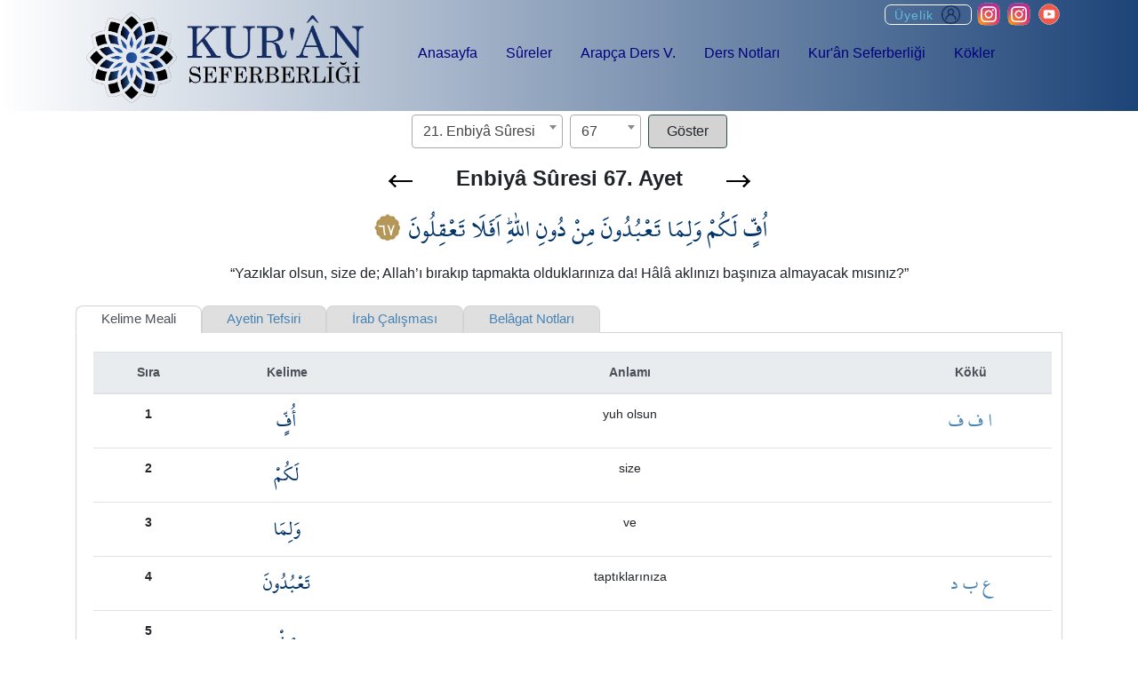

--- FILE ---
content_type: text/html; charset=utf-8
request_url: https://kuranseferberligi.com/Ayet/21/67
body_size: 15485
content:

<!DOCTYPE html>
<html>
<head>
    <!-- Global site tag (gtag.js) - Google Analytics -->
    <script async src="https://www.googletagmanager.com/gtag/js?id=UA-179495112-1"></script>
    <script>
        window.dataLayer = window.dataLayer || [];
        function gtag() { dataLayer.push(arguments); }
        gtag('js', new Date());

        gtag('config', 'UA-179495112-1');
    </script>

    <meta charset="utf-8" />
    <meta name="viewport" content="width=device-width, initial-scale=1.0">
    <meta name="description" content="Kur'ân Seferberliği - Birlikte Kur'ân Seferberliğine Çıkıyoruz! Kuran Seferberliği. Kuran Seferberligi. Belagat. Seferberlik. Belağat. Fatma Serap Karamollaoğlu. Kuran belagat. Arapça. Kuranı anlama.">
    <meta name="keywords" content="Seferberlik, Belagat,Belağat,Kur'ân Seferberliği,Birlikte Kur'ân Seferberliğine Çıkıyoruz, Kuran Seferberliği,Kuran Seferberligi,Kuran,Seferberliği,Seferberligi,Kur'an,Kur'ân,Fatma Serap Karamollaoğlu,Kuran belagatı,Arapça,Kuranı anlama" />

    <meta name="robots" content="index, follow">
    <meta http-equiv="Content-Type" content="text/html; charset=utf8">
    <meta name="language" content="Turkish">
    <meta name="revisit-after" content="1 days">
    <meta name="author" content="Fatma Serap Karamollaoğlu">

    <meta name="google-site-verification" content="fEszadxcbn-QhiuZT7gQwPywrjqGhE_C65z39OoBgUE" />

    <title>Kur'ân Seferberliği - Birlikte Kur'ân Seferberliğine Çıkıyoruz!</title>
    <script src="/lib/jquery/dist/jquery.min.js"></script>
    <script src="/lib/bootstrap/dist/js/bootstrap.min.js"></script>
    <link href="/lib/bootstrap/dist/css/bootstrap.min.css" rel="stylesheet" />

    <link href="/css/site.css?v15" rel="stylesheet" />
    <link href="/css/tabinfo.css?v1" rel="stylesheet" />

    <link href="/css/select2.min.css" rel="stylesheet" />
    <script src="/js/select2.min.js"></script>
</head>
<body>
            
<div class="headbg">
    <div class="container row mx-auto">

            <!-- LOGO – HER ZAMAN -->
            <div class="col-4 col-sm-4 float-left mt-1 mb-1 pl-0 ml-0">
                <div class="headertext">
                    <a href="/">
                        <img src="/images/images_ust-logo.png" class="img-fluid" style="max-height:115px;" />
                    </a>
                </div>
            </div>
                <div class="col-8 col-sm-8 ml-0 pr-0 float-left menuMT5">

                    <navbar class="navbar-expand-lg navbar-dark navbar-default bg"
                            role="navigation"
                            style="margin-bottom:5px !important;">

                        <div id="myNavigation">
                            <ul class="nav navbar-nav navbar-left" style="flex-direction:row;">
                                    <li class="nav-item"
                                        style="font-size:16px;font-weight:normal;line-height:28px;">
                                        <a class="mlink" href="/Sefer">
                                            Anasayfa
                                        </a>
                                    </li>
                                    <li class="nav-item"
                                        style="font-size:16px;font-weight:normal;line-height:28px;">
                                        <a class="mlink" href="/Sureler">
                                            S&#xFB;reler
                                        </a>
                                    </li>
                                    <li class="nav-item"
                                        style="font-size:16px;font-weight:normal;line-height:28px;">
                                        <a class="mlink" href="/Home/Index/20">
                                            Arap&#xE7;a Ders V.
                                        </a>
                                    </li>
                                    <li class="nav-item"
                                        style="font-size:16px;font-weight:normal;line-height:28px;">
                                        <a class="mlink" href="/Home/Index/14">
                                            Ders Notlar&#x131;
                                        </a>
                                    </li>
                                    <li class="nav-item"
                                        style="font-size:16px;font-weight:normal;line-height:28px;">
                                        <a class="mlink" href="/Home/Index/22">
                                            Kur&#x27;&#xE2;n Seferberli&#x11F;i
                                        </a>
                                    </li>
                                    <li class="nav-item"
                                        style="font-size:16px;font-weight:normal;line-height:28px;">
                                        <a class="mlink" href="/Kokler2">
                                            K&#xF6;kler
                                        </a>
                                    </li>
                            </ul>
                        </div>
                    </navbar>

                    <div class="top-info d-flex">
                        <div class="click-to-top mt-1">
                                <a href="/Uyelik" class="uyelik-text">
                                    Üyelik
                                    <img class="uyelik-img" src="/images/uyelik.png" />
                                </a>
                        </div>&nbsp;

                        <div class="click-to-top">
                            <a href="https://www.instagram.com/kuranseferberligi/" target="_blank">
                                <img height="30" src="/images/instagram-1.png" />
                            </a>
                            <span>&nbsp;Kur'ân Seferberliği Instagram&nbsp;</span>
                        </div>&nbsp;

                        <div class="click-to-top">
                            <a href="https://www.instagram.com/serapkaramollaoglu.belagat/" target="_blank">
                                <img height="30" src="/images/instagram-1.png" />
                            </a>
                            <span>&nbsp;Fatma Serap Karamollaoğlu Instagram&nbsp;</span>
                        </div>&nbsp;

                        <div class="click-to-top">
                            <a href="https://www.youtube.com/c/FatmaSerapKARAMOLLAO%C4%9ELU" target="_blank">
                                <img height="30" src="/images/youtube-1.png" />
                            </a>
                            <span>&nbsp;Youtube&nbsp;</span>
                        </div>
                    </div>
                </div>
    </div>
</div>






<!--<div class="headbg">

    <div class="container row mx-auto">
        <div class="col-sm-4 float-left mt-1 mb-2">
            <div class="headertext">
                <a href="/"><img src="~/images/images_ust-logo.png" class="img-fluid" style="max-height:150px;" /> </a>-->
<!--</div>
        </div>

    </div>
</div>

<div class="headbg">
    <div class="container clpad0">


        <navbar class="navbar-expand-lg navbar-dark navbar-default bg" role="navigation" style="margin-bottom:5px !important;">


            <div class="container ">

                <button class="navbar-toggler navbar-toggler-right custom-toggler" type="button" data-toggle="collapse" data-target="#myNavigation" aria-controls="myNavigation" aria-expanded="false" aria-label="Menu">
                    <span class="navbar-toggler-icon"></span>
                </button>
                if ((bool)ViewBag.isMobile)
                {
                    Html.Raw("&nbsp; &nbsp; &nbsp;")
                    <button class="navbar-toggler navbar-toggler-right custom-toggler" type="button" data-toggle="collapse" data-target="#search" aria-controls="search" aria-expanded="false" aria-label="search">
                        <span>
                            <img src="~/images/buyutec.png" width="25" />
                        </span>
                    </button>
                    Html.Raw("&nbsp; &nbsp; &nbsp;")
                    <button class="navbar-toggler navbar-toggler-right custom-toggler" type="button" data-toggle="collapse" data-target="#tur" aria-controls="tur" aria-expanded="false" aria-label="tur">
                        <span>
                            <img src="~/images/tur.png" width="22" />
                        </span>
                    </button>
                    Html.Raw("&nbsp; &nbsp; &nbsp;")
                    <button class="navbar-toggler navbar-toggler-right custom-toggler" type="button" data-toggle="collapse" data-target="#sureler" aria-controls="sureler" aria-expanded="false" aria-label="sureler">
                        <span>
                            <img src="~/images/sureler.png" width="25" />
                        </span>
                    </button>
                }

                <div class="collapse navbar-collapse" id="myNavigation">

                    <ul class="nav navbar-nav navbar-right custom-menu">
                        foreach (var item in Model2)
                        {
                            <li class="nav-item" style="font-size: 16px;font-weight: normal;line-height:28px;">
                                <a class="mlink" href="~/item.MenuSayfasi">item.MenuAciklamasi</a>
                            </li>
                        }

                    </ul>

                </div>
                if ((bool)ViewBag.isMobile)
                {
                    <div class="collapse navbar-collapse" id="search">
                        <form class="navbar-form navbar-left custom-menu" role="search" asp-action="Arama" asp-controller="Sefer" method="post">
                            <div class="form-group input-group">
                                <input type="text" class="form-control" placeholder="Arama" aria-label="Arama" name="aramaText" stye="border-right-width:0px;">
                                <button type="submit" style="border-width: 1px; border-color: lightgray;border-left-width:0px; border-top-right-radius: 6px;
                                        border-bottom-right-radius: 6px;">
                                    <span>
                                        <img src="~/images/buyutec.png" width="25" />
                                    </span>
                                </button>
                            </div>

                        </form>
                    </div>
                    <div class="collapse navbar-collapse" id="tur">
                        <div style="color:navy; font-weight:500; padding-bottom:10px; "> Görüntülemek istediğiniz türleri seçin.</div>
                        <form asp-action="TurSecim" asp-controller="Sefer" method="post">
                            <div class="form-group">
                                for (var i = 0; i < Model.TurViewModels.Count(); i++)
                                {
                                    <div class="row" style="line-height:15px; font-size:15px;">
                                        <input type="checkbox" asp-for="Model.TurViewModels[i].Secili" class="ml-4" style="margin-top:2px;" />
                                        <label asp-for="Model.TurViewModels[i].Secili" class="ml-1">Model.TurViewModels[i].TurAdi</label>
                                        <input type="hidden" asp-for="Model.TurViewModels[i].TurId" />
                                        <input type="hidden" asp-for="Model.TurViewModels[i].TurAdi" />
                                    </div>
                                }
                            </div>
                            <div class="form-group float-right" style="margin-top: -5px;">
                                <input type="hidden" name="sayfaNo" value="ViewContext.RouteData.Values["id"]" />
                                <input type="submit" value="&nbsp;&nbsp;Uygula&nbsp;&nbsp;" class="btn btn-md btn-primary w-auto " />
                            </div>
                        </form>
                    </div>
                    <div class="collapse navbar-collapse" id="sureler">
                        <div style="color:navy; font-weight:500; padding-bottom:0px; ">Sureler</div>
                        <div class="ml-3 mt-0 mb-2">
                            foreach (var item in KuranSef.Models.DB.alSefSureler())
                            {
                                <a href="~/Sefer/Sure/item.SureNo" class="yonlink mt-1" style="display:block; font-size:small;" alt="">
                                    item.SureAdi
                                </a>
                            }
                        </div>
                    </div>
                }
            </div>
        </navbar>
    </div>
</div>-->

        

    <div class="container">
     


    <div class=" row">
        <div class="col-lg-12">
            


<div class="col-lg-12">
    <div class="mt-1">
    <div class="row justify-content-center">
        <form method="post" class="form-inline form-horizontal" action="/Sefer/AyetSelect">
                <div class="form-group">
                    <select id="sureselect" class="form-control select2-1" name="sure"><option value=""></option>
<option value="1">1. F&#xE2;tiha S&#xFB;resi&#xD;&#xA;</option>
<option value="2">2. Bakara S&#xFB;resi</option>
<option value="3">3. &#xC2;l-i &#x130;mr&#xE2;n S&#xFB;resi&#xD;&#xA;</option>
<option value="4">4. Nis&#xE2; S&#xFB;resi&#xD;&#xA;</option>
<option value="5">5. M&#xE2;ide S&#xFB;resi&#xD;&#xA;</option>
<option value="6">6. En&#x27;&#xE2;m S&#xFB;resi&#xD;&#xA;</option>
<option value="7">7. A&#x27;r&#xE2;f S&#xFB;resi&#xD;&#xA;</option>
<option value="8">8. Enf&#xE2;l S&#xFB;resi&#xD;&#xA;</option>
<option value="9">9. Tevbe S&#xFB;resi&#xD;&#xA;</option>
<option value="10">10. Yunus S&#xFB;resi&#xD;&#xA;</option>
<option value="11">11. H&#xFB;d S&#xFB;resi&#xD;&#xA;</option>
<option value="12">12. Yusuf S&#xFB;resi</option>
<option value="13">13. Ra&#x27;d S&#xFB;resi</option>
<option value="14">14. &#x130;brahim S&#xFB;resi</option>
<option value="15">15. Hicr S&#xFB;resi</option>
<option value="16">16. Nahl S&#xFB;resi</option>
<option value="17">17. &#x130;sr&#xE2; S&#xFB;resi</option>
<option value="18">18. Kehf S&#xFB;resi</option>
<option value="19">19. Meryem S&#xFB;resi</option>
<option value="20">20. T&#xE2;-H&#xE2; S&#xFB;resi</option>
<option selected="selected" value="21">21. Enbiy&#xE2; S&#xFB;resi</option>
<option value="22">22. Hac S&#xFB;resi</option>
<option value="23">23. M&#xFC;&#x27;min&#xFB;n S&#xFB;resi</option>
<option value="24">24. N&#xFB;r S&#xFB;resi</option>
<option value="25">25. Furkan S&#xFB;resi</option>
<option value="26">26. &#x15E;uar&#xE2; S&#xFB;resi</option>
<option value="27">27. Neml S&#xFB;resi</option>
<option value="28">28. Kasas S&#xFB;resi</option>
<option value="29">29. Ankeb&#xFB;t S&#xFB;resi</option>
<option value="30">30. R&#xFB;m S&#xFB;resi</option>
<option value="31">31. Lokman S&#xFB;resi</option>
<option value="32">32. Secde S&#xFB;resi</option>
<option value="33">33. Ahz&#xE2;b S&#xFB;resi</option>
<option value="34">34. Sebe&#x27; S&#xFB;resi</option>
<option value="35">35. F&#xE2;t&#x131;r S&#xFB;resi</option>
<option value="36">36. Y&#xE2;sin S&#xFB;resi</option>
<option value="37">37. S&#xE2;ff&#xE2;t S&#xFB;resi</option>
<option value="38">38. S&#xE2;d S&#xFB;resi</option>
<option value="39">39. Z&#xFC;mer S&#xFB;resi</option>
<option value="40">40. M&#xFC;&#x27;min S&#xFB;resi</option>
<option value="41">41. Fussilet S&#xFB;resi</option>
<option value="42">42. &#x15E;&#xFB;r&#xE2; S&#xFB;resi</option>
<option value="43">43. Zuhruf S&#xFB;resi</option>
<option value="44">44. Duh&#xE2;n S&#xFB;resi</option>
<option value="45">45. C&#xE2;siye S&#xFB;resi</option>
<option value="46">46. Ahkaf S&#xFB;resi</option>
<option value="47">47. Muhammed S&#xFB;resi</option>
<option value="48">48. Fetih S&#xFB;resi</option>
<option value="49">49. Hucur&#xE2;t S&#xFB;resi</option>
<option value="50">50. Kaf S&#xFB;resi</option>
<option value="51">51. Z&#xE2;riy&#xE2;t S&#xFB;resi</option>
<option value="52">52. T&#xFB;r S&#xFB;resi</option>
<option value="53">53. Necm S&#xFB;resi</option>
<option value="54">54. Kamer S&#xFB;resi</option>
<option value="55">55. Rahm&#xE2;n S&#xFB;resi</option>
<option value="56">56. V&#xE2;k&#x131;a S&#xFB;resi</option>
<option value="57">57. Hadid S&#xFB;resi</option>
<option value="58">58. M&#xFC;c&#xE2;dele S&#xFB;resi</option>
<option value="59">59. Ha&#x15F;r S&#xFB;resi</option>
<option value="60">60. M&#xFC;mtehine S&#xFB;resi</option>
<option value="61">61. Saf S&#xFB;resi</option>
<option value="62">62. Cum&#x27;a S&#xFB;resi</option>
<option value="63">63. M&#xFC;n&#xE2;fik&#xFB;n S&#xFB;resi</option>
<option value="64">64. Te&#x11F;ab&#xFC;n S&#xFB;resi</option>
<option value="65">65. Tal&#xE2;k S&#xFB;resi</option>
<option value="66">66. Tahrim S&#xFB;resi</option>
<option value="67">67. M&#xFC;lk S&#xFB;resi</option>
<option value="68">68. Kalem S&#xFB;resi</option>
<option value="69">69. H&#xE2;kka S&#xFB;resi</option>
<option value="70">70. Me&#xE2;ric S&#xFB;resi</option>
<option value="71">71. Nuh S&#xFB;resi</option>
<option value="72">72. Cin S&#xFB;resi</option>
<option value="73">73. M&#xFC;zzemmil S&#xFB;resi</option>
<option value="74">74. M&#xFC;ddessir S&#xFB;resi</option>
<option value="75">75. K&#x131;yamet S&#xFB;resi</option>
<option value="76">76. &#x130;nsan S&#xFB;resi</option>
<option value="77">77. M&#xFC;rsel&#xE2;t S&#xFB;resi</option>
<option value="78">78. Nebe&#x27; S&#xFB;resi</option>
<option value="79">79. N&#xE2;zi&#xE2;t S&#xFB;resi</option>
<option value="80">80. Abese S&#xFB;resi</option>
<option value="81">81. Tekvir S&#xFB;resi</option>
<option value="82">82. &#x130;nfit&#xE2;r S&#xFB;resi</option>
<option value="83">83. Mutaffifin S&#xFB;resi</option>
<option value="84">84. &#x130;n&#x15F;ikak S&#xFB;resi</option>
<option value="85">85. B&#xFC;r&#xFB;c S&#xFB;resi</option>
<option value="86">86. T&#xE2;r&#x131;k S&#xFB;resi</option>
<option value="87">87. A&#x27;l&#xE2; S&#xFB;resi</option>
<option value="88">88. G&#xE2;&#x15F;iye S&#xFB;resi</option>
<option value="89">89. Fecr S&#xFB;resi</option>
<option value="90">90. Beled S&#xFB;resi</option>
<option value="91">91. &#x15E;ems S&#xFB;resi</option>
<option value="92">92. Leyl S&#xFB;resi</option>
<option value="93">93. Duh&#xE2; S&#xFB;resi</option>
<option value="94">94. &#x130;n&#x15F;ir&#xE2;h S&#xFB;resi</option>
<option value="95">95. Tin S&#xFB;resi</option>
<option value="96">96. Alak S&#xFB;resi</option>
<option value="97">97. Kadir S&#xFB;resi</option>
<option value="98">98. Beyyine S&#xFB;resi</option>
<option value="99">99. Zilz&#xE2;l S&#xFB;resi</option>
<option value="100">100. &#xC2;diy&#xE2;t S&#xFB;resi</option>
<option value="101">101. K&#xE2;ria S&#xFB;resi</option>
<option value="102">102. Tek&#xE2;s&#xFC;r S&#xFB;resi</option>
<option value="103">103. Asr S&#xFB;resi</option>
<option value="104">104. H&#xFC;meze S&#xFB;resi</option>
<option value="105">105. Fil S&#xFB;resi</option>
<option value="106">106. Kurey&#x15F; S&#xFB;resi</option>
<option value="107">107. M&#xE2;&#xFB;n S&#xFB;resi</option>
<option value="108">108. Kevser S&#xFB;resi</option>
<option value="109">109. K&#xE2;fir&#xFB;n S&#xFB;resi</option>
<option value="110">110. Nasr S&#xFB;resi</option>
<option value="111">111. Tebbet S&#xFB;resi</option>
<option value="112">112. &#x130;hl&#xE2;s S&#xFB;resi</option>
<option value="113">113. Fel&#xE2;k S&#xFB;resi</option>
<option value="114">114. N&#xE2;s S&#xFB;resi</option>
</select>
                </div>
                <div class="form-group ml-2">
                    <nobr>
                        <select id="ayetselect" class="form-control select2-2" name="ayet"></select>
                        <input type="submit" value="&nbsp;&nbsp;Göster&nbsp;&nbsp;" class="btn btn-md btn-warning d-inline form-control input-group-lg ml-1" />
                    </nobr>
                </div>
        <input name="__RequestVerificationToken" type="hidden" value="CfDJ8AaNy8P6q35JkOxEzIOCjv5AUPemobztwAuK-eUGZR4Njcdlde4RT7RctqeQLQfwgNAqZeAZcx10CLvbu7nwOkE_dWZ-J7qJc1U0qEc8UmUyNC_S6rhgIeIBgoPsuvfMkpAidJVY2PX6IYa7huM_uJY" /></form>
    </div>
</div>

<script type="text/javascript">
    //Insert default item "Select" in dropdownlist on load
    $(document).ready(function () {
        //Arama için
        $('#sureselect').select2({
            placeholder: 'Sûre', 
            allowClear: false,
        }).on('select2:opening', function (e) {
            $(this).data('select2').$dropdown.find(':input.select2-search__field').attr('placeholder', 'Ara')
        });

        $('#ayetselect').select2({
            placeholder: 'Ayet',
            allowClear: false,
        }).on('select2:opening', function (e) {
            $(this).data('select2').$dropdown.find(':input.select2-search__field').attr('placeholder', 'Ara')
        });

        var items = "";   
        $("#ayetselect").html(items);
        $("#sureselect").change();
    });

    //Bind dropdownlist
    $("#sureselect").change(function (ayetno) {
        var vSure = $("#sureselect").val();
        $.ajax({
            type: 'GET',
            url: '/Sefer/AyetListe',
            data: {
                PSure: vSure
            },
            success: function (data) {
                var vurl = location.href;
                var arr = vurl.split('/');
                var ayetno = 0;
                if (arr.length >= 6)
                    ayetno = arr[5];
                //var item = "<option value='0'>Ayet</option>";
                var item = "<option></option>";
                var dis = "";
                $("#ayetselect").empty();
                $.each(data, function (i, ayet) {
                    if (ayet.disabled)
                        dis = "disabled";
                    else
                        dis = "";
                    if (ayetno > 0 && ayetno == ayet.value)
                        item += '<option value="' + ayet.value + '" ' + dis + ' selected>' + ayet.text + '</option>'
                    else
                        item += '<option value="' + ayet.value + '" ' + dis + '>' + ayet.text + '</option>';
                });
                $("#ayetselect").html(item);
            }

        });
    });

    $("#ayetselect").change(function (ayetno) {
        var vSure = $("#sureselect").val();
        var vAyet = $("#ayetselect").val();
        var url = "/Ayet/"+vSure+"/"+vAyet;
        window.location.href = url;
    });

</script>

</div>
<div class='text-center mt-3 ' style='font-weight: bolder;
        font-size: x-large;
        white-space: nowrap;
'>
            <a href="/Ayet/21/66" role="button" class="oklink mr-4" title="Önceki Ayet"><img src="/images/Sol_ok_s.PNG" /></a>
    Enbiy&#xE2; S&#xFB;resi 67. Ayet
            <a href="/Ayet/21/68" role="button" class="oklink ml-4" title="Sonraki Ayet"><img src="/images/Sag_ok_s.PNG" /></a>
</div>

<div class="mt-3 text-center">
    <p dir="rtl" style="margin-top: 0px; margin-bottom: 0px; text-align: center;"><span class="fontarapca">اُفٍّ لَكُمْ وَلِمَا تَعْبُدُونَ مِنْ دُونِ اللّٰهِۜ اَفَلَا تَعْقِلُونَ&nbsp;&nbsp;<span class="ayetNumImgHolder"><span class="ayetNumAr">٦٧</span></span></span></p>

</div>
<div class="mt-3 text-center">
    “Yazıklar olsun, size de; Allah’ı bırakıp tapmakta olduklarınıza da! Hâlâ aklınızı başınıza almayacak mısınız?”
</div>

    <ul id="tabs" class="nav nav-tabs mt-4">
        <li class="nav-item">
            <a href="" data-target="#tab1" data-toggle="tab" class='nav-link active'        >&nbsp;&nbsp;&nbsp;Kelime Meali&nbsp;&nbsp;&nbsp;</a>
            </li>
            <li class="nav-item">
                <a href="" data-target="#tab2" data-toggle="tab" class='nav-link'                   >&nbsp;&nbsp;&nbsp;Ayetin Tefsiri&nbsp;&nbsp;&nbsp;</a>
            </li>
            <li class="nav-item">
                <a href="" data-target="#tab3" data-toggle="tab" class='nav-link'                   >&nbsp;&nbsp;&nbsp;&#x130;rab &#xC7;al&#x131;&#x15F;mas&#x131;&nbsp;&nbsp;&nbsp;</a>
            </li>
            <li class="nav-item">
                <a href="" data-target="#tab4" data-toggle="tab" class='nav-link'                   >&nbsp;&nbsp;&nbsp;Bel&#xE2;gat Notlar&#x131;&nbsp;&nbsp;&nbsp;</a>
            </li>
    </ul>
    <div id="tabsContent" class="tab-content tabFont">
        <div id="tab1" class='tab-pane fade active show'        >
                
<div class="row ml-1 text-center col-lg-12">
    <div class="col-lg-12 row">
        &nbsp;
    </div>
    <table class="table">
        <thead class="thead-light">
            <tr>
                <th scope="col">Sıra</th>
                <th scope="col">Kelime</th>
                <th scope="col">Anlamı</th>
                <th scope="col">Kökü</th>
            </tr>
        </thead>
        <tbody>
                <tr>
                    <th scope="row">1</th>
                    <td><span class="fontarapca2"><span class="fontarapca2"><span class="fontarapca2"><span class="fontarapca2"><span class="fontarapca2"><span class="fontarapca2">أُفٍّ</span></span></span></span></span></span></td>
                    <td>yuh olsun</td>
                    <td>
                        <a href="/Kok/37" class="yonlinkar">
                            <nobr>&#x627; &#x641; &#x641;</nobr>
                        </a>
                    </td>
                </tr>
                <tr>
                    <th scope="row">2</th>
                    <td><span class="fontarapca2"><span class="fontarapca2"><span class="fontarapca2"><span class="fontarapca2"><span class="fontarapca2"><span class="fontarapca2">لَكُمْ</span></span></span></span></span></span></td>
                    <td>size</td>
                    <td>
                        <a href="/Kok/0" class="yonlinkar">
                            <nobr></nobr>
                        </a>
                    </td>
                </tr>
                <tr>
                    <th scope="row">3</th>
                    <td><span class="fontarapca2"><span class="fontarapca2"><span class="fontarapca2"><span class="fontarapca2"><span class="fontarapca2"><span class="fontarapca2">وَلِمَا</span></span></span></span></span></span></td>
                    <td>ve</td>
                    <td>
                        <a href="/Kok/0" class="yonlinkar">
                            <nobr></nobr>
                        </a>
                    </td>
                </tr>
                <tr>
                    <th scope="row">4</th>
                    <td><span class="fontarapca2"><span class="fontarapca2"><span class="fontarapca2"><span class="fontarapca2"><span class="fontarapca2"><span class="fontarapca2">تَعْبُدُونَ</span></span></span></span></span></span></td>
                    <td>tapt&#x131;klar&#x131;n&#x131;za</td>
                    <td>
                        <a href="/Kok/926" class="yonlinkar">
                            <nobr>&#x639; &#x628; &#x62F;</nobr>
                        </a>
                    </td>
                </tr>
                <tr>
                    <th scope="row">5</th>
                    <td><span class="fontarapca2"><span class="fontarapca2"><span class="fontarapca2"><span class="fontarapca2"><span class="fontarapca2"><span class="fontarapca2">مِنْ</span></span></span></span></span></span></td>
                    <td></td>
                    <td>
                        <a href="/Kok/0" class="yonlinkar">
                            <nobr></nobr>
                        </a>
                    </td>
                </tr>
                <tr>
                    <th scope="row">6</th>
                    <td><span class="fontarapca2"><span class="fontarapca2"><span class="fontarapca2"><span class="fontarapca2"><span class="fontarapca2"><span class="fontarapca2">دُونِ</span></span></span></span></span></span></td>
                    <td>d&#x131;&#x15F;&#x131;nda</td>
                    <td>
                        <a href="/Kok/475" class="yonlinkar">
                            <nobr>&#x62F; &#x648; &#x646;</nobr>
                        </a>
                    </td>
                </tr>
                <tr>
                    <th scope="row">7</th>
                    <td><span class="fontarapca2"><span class="fontarapca2"><span class="fontarapca2"><span class="fontarapca2"><span class="fontarapca2"><span class="fontarapca2">اللَّهِ</span></span></span></span></span></span></td>
                    <td>Allah&#x2019;tan</td>
                    <td>
                        <a href="/Kok/0" class="yonlinkar">
                            <nobr></nobr>
                        </a>
                    </td>
                </tr>
                <tr>
                    <th scope="row">8</th>
                    <td><span class="fontarapca2"><span class="fontarapca2"><span class="fontarapca2"><span class="fontarapca2"><span class="fontarapca2"><span class="fontarapca2">أَفَلَا</span></span></span></span></span></span></td>
                    <td></td>
                    <td>
                        <a href="/Kok/0" class="yonlinkar">
                            <nobr></nobr>
                        </a>
                    </td>
                </tr>
                <tr>
                    <th scope="row">9</th>
                    <td><span class="fontarapca2"><span class="fontarapca2"><span class="fontarapca2"><span class="fontarapca2"><span class="fontarapca2"><span class="fontarapca2">تَعْقِلُونَ</span></span></span></span></span></span></td>
                    <td>akl&#x131;n&#x131;z&#x131; kullanm&#x131;yor musunuz siz?</td>
                    <td>
                        <a href="/Kok/990" class="yonlinkar">
                            <nobr>&#x639; &#x642; &#x644;</nobr>
                        </a>
                    </td>
                </tr>
        </tbody>
    </table>
</div>
                <!--
                <div class="row ml-3 mr-3 mb-3">
                    <div class="col-lg-12 row">
                        &nbsp;
                    </div>
                    <table class="table">
                        <thead class="thead-light">
                            <tr>
                                <th scope="col">Sıra</th>
                                <th scope="col">Kelime</th>
                                <th scope="col">Anlamı</th>
                                <th scope="col">Kökü</th>
                            </tr>
                        </thead>
                        <tbody>
                            foreach (KelimeMeal kelimeMeal in kelimeMealList) 
                        {
                            <tr>
                                <th scope="row">kelimeMeal.KelimeNo</th>
                                <td>Html.Raw(kelimeMeal.Arapca)</td>
                                <td>kelimeMeal.Meal</td>
                                <td>
                                    <a href="~/Kok/kelimeMeal.KokId" class="yonlinkar">
                                        <nobr>kelimeMeal.Kok</nobr>
                                    </a>
                                </td>
                            </tr>
                        }
                        </tbody>
                    </table>
                </div>
                -->
            </div>
        
            <div id="tab2" class='tab-pane fade'>
                <div class="row ml-3 mr-3 mb-3">
                    <div class="col-lg-12 row">
                        &nbsp;
                    </div>
                    <span class='fontyeni'><p><span style="   text-align: justify; ">Putperestlerin İbr&acirc;him&rsquo;e,&nbsp;</span><em style="box-sizing: border-box;    text-align: justify; ">&ldquo;Sen bunların konuşmadığını pek&acirc;l&acirc; biliyorsun&rdquo;</em><span style="   text-align: justify; ">&nbsp;demeleri, a&ccedil;ık&ccedil;a kendilerinin de tanrılarının &acirc;cizliğini itiraf etmelerinden başka bir şey değildi. Dolayısıyla bu cevap İbr&acirc;him&rsquo;e, onların inan&ccedil;larının ne kadar anlamsız ve sa&ccedil;ma olduğunu y&uuml;zlerine vurma fırsatı verdi. 66-67. &acirc;yetlerde onun bu konudaki eleştirisi nakledilmektedir. Ancak taassupları sebebiyle bu eleştiriye tahamm&uuml;l edemeyen putperestler İbr&acirc;him&rsquo;i yakmaya karar verdiler ve b&ouml;ylece tanrılarının onları koruması gerekirken, onlar tanrılarını korumak istediler. Rivayete g&ouml;re İbr&acirc;him&rsquo;i yakmak i&ccedil;in kavmi b&uuml;y&uuml;k bir ateş yakıp onu mancınıkla ateşe fırlattılar; ancak Allah&rsquo;ın bir m&ucirc;cizesi olarak ateş onu yakmadı</span></p>
<p><span style="   text-align: justify; ">&nbsp;</span><em style="box-sizing: border-box;    text-align: justify; "><em style="box-sizing: border-box;">Kur'an Yolu Tefsiri Cilt: 3 Sayfa: 687</em></em></p></span><div class='col-lg-12 row'></div>
                </div>
            </div>
            <div id="tab3" class='tab-pane fade'>
                <div class="row ml-3 mr-3 mb-3">
                    <div class="col-lg-12 row">
                        &nbsp;
                    </div>
                    <span class='fontyeni'><span id="docs-internal-guid-13f59f79-7fff-0c1d-d57c-8306133154ff"></span>
<p dir="rtl" style="text-align: right; margin-top: 0pt; margin-bottom: 0pt;"><span style="background-color: #ffffff; font-variant-numeric: normal; font-variant-east-asian: normal; vertical-align: baseline; white-space: pre-wrap; font-size: 22px; text-align: right; font-family: mushafR; color: #003366;"> اُفٍّ لَكُمْ وَلِمَا تَعْبُدُونَ مِنْ دُونِ اللّٰهِۜ&nbsp;</span></p>
<p dir="ltr" style=" margin-top: 0pt; margin-bottom: 0pt;"><span style="  background-color: transparent; font-variant-numeric: normal; font-variant-east-asian: normal; font-variant-alternates: normal; font-variant-position: normal; font-variant-emoji: normal; vertical-align: baseline; white-space-collapse: preserve;">&nbsp;</span></p>
<p dir="ltr" style=" margin-top: 0pt; margin-bottom: 0pt;"><span style="  background-color: transparent; font-variant-numeric: normal; font-variant-east-asian: normal; font-variant-alternates: normal; font-variant-position: normal; font-variant-emoji: normal; vertical-align: baseline; white-space-collapse: preserve;">اُفٍّ&nbsp; kelimesi&nbsp; أتضجر&nbsp; manasında isim fiildir. Faili m&uuml;stetir olup takdiri&nbsp; أنا &rsquo;dir. لَكُمْ&nbsp; car mecruru&nbsp; اُفٍّ&nbsp; isim fiile m&uuml;tealliktir.</span></p>
<p dir="ltr" style=" margin-top: 0pt; margin-bottom: 0pt;"><span style="  background-color: transparent; font-variant-numeric: normal; font-variant-east-asian: normal; font-variant-alternates: normal; font-variant-position: normal; font-variant-emoji: normal; vertical-align: baseline; white-space-collapse: preserve;">وَ&nbsp; atıf harfidir.&nbsp; مَا&nbsp; m&uuml;şterek ism-i mevs&ucirc;l&nbsp; لِ&nbsp; harf-i ceriyle&nbsp; اُفٍّ&nbsp; isim fiile m&uuml;tealliktir. İsm-i mevs&ucirc;lun sılası&nbsp; تَعْبُدُونَ &rsquo;dir. &Icirc;rabdan mahalli yoktur.</span></p>
<p dir="ltr" style=" margin-top: 0pt; margin-bottom: 0pt;"><span style="  background-color: transparent; font-variant-numeric: normal; font-variant-east-asian: normal; font-variant-alternates: normal; font-variant-position: normal; font-variant-emoji: normal; vertical-align: baseline; white-space-collapse: preserve;">تَعْبُدُونَ&nbsp; fiili&nbsp; نَ &rsquo;un s&uuml;butuyla merf&ucirc; muzari fiildir. Zamir olan &ccedil;oğul و &rsquo;ı fail olarak mahallen merf&ucirc;dur. مِنْ دُونِ&nbsp; car mecruru&nbsp; تعبدون&nbsp; fiilinin mukadder mef&rsquo;&ucirc;lun bihinin mahzuf haline m&uuml;tealliktir. Takdiri;&nbsp; تعبدونه كائنا من دون الله (Siz ona Allah'tan başka bir varlık olarak tapıyorsunuz.) şeklindedir.&nbsp; اللّٰهِ&nbsp; lafza-i cel&acirc;l muz&acirc;fun ileyh olup kesra ile mecrurdur.</span></p>
<p dir="ltr" style=" margin-top: 0pt; margin-bottom: 0pt;"><span style="  background-color: transparent; font-variant-numeric: normal; font-variant-east-asian: normal; font-variant-alternates: normal; font-variant-position: normal; font-variant-emoji: normal; vertical-align: baseline; white-space-collapse: preserve;">اُفٍّ&nbsp; kelimesi; hoşlanmama ve sıkılma ifade eden bir isim fiildir. Lisanu'l Arap'ta; &ldquo;İnsanın hoşlanmadığı bir şey olduğunda veya bir şeyden sıkıldığında &ccedil;ıkardığı sestir&rdquo; deniyor. Nahivcilere g&ouml;re&nbsp; تَضَجَّرْتُ - اَتَضجَّرُ&nbsp; manasında isim fiildir. İbn-i Hacib de: &lsquo;&rsquo; اُفٍّ&nbsp; isim fiil&nbsp; اُفًّا&nbsp; şeklinde tenvinlenince masdar olur, aksi durumda ne masdar olur ne de isim fiil olur&rsquo;&rsquo;, diyor. İbni Malik,&nbsp; اُفٍّ &rsquo;nin on kullanım şekli olduğunu, İbni Hacib on bir kullanım şekli olduğunu ve Kamusu'l Muhit ise kırk kullanım şekli olduğunu belirtmiştir. (Dr. Ali Yılmaz, Arap&ccedil;ada İsim Fiiller)</span></p>
<span id="docs-internal-guid-13f59f79-7fff-0c1d-d57c-8306133154ff"><br />
</span>
<p dir="rtl" style="text-align: right; margin-top: 0pt; margin-bottom: 0pt;"><span style="background-color: #ffffff; font-variant-numeric: normal; font-variant-east-asian: normal; vertical-align: baseline; white-space: pre-wrap; font-size: 22px; text-align: right; font-family: mushafR; color: #003366;"> &nbsp;اَفَلَا تَعْقِلُونَ</span></p>
<p dir="ltr" style=" margin-top: 0pt; margin-bottom: 0pt;"><span style="  background-color: transparent; font-variant-numeric: normal; font-variant-east-asian: normal; font-variant-alternates: normal; font-variant-position: normal; font-variant-emoji: normal; vertical-align: baseline; white-space-collapse: preserve;">&nbsp;</span></p>
<p dir="ltr" style=" margin-top: 0pt; margin-bottom: 0pt;"><span style="  background-color: transparent; font-variant-numeric: normal; font-variant-east-asian: normal; font-variant-alternates: normal; font-variant-position: normal; font-variant-emoji: normal; vertical-align: baseline; white-space-collapse: preserve;">Fiil c&uuml;mlesidir. Hemze ink&acirc;r&icirc; istifhamdır. Ayet atıf harfi&nbsp; فَ &nbsp; ile mukadder isit&icirc;n&acirc;f c&uuml;mlesine matuftur. Takdiri, أجهلتم فلا تعقلون. (Cahil misiniz akletmiyorsunuz?)şeklindedir.</span></p>
<p dir="ltr" style=" margin-top: 0pt; margin-bottom: 0pt;"><span style="  background-color: transparent; font-variant-numeric: normal; font-variant-east-asian: normal; font-variant-alternates: normal; font-variant-position: normal; font-variant-emoji: normal; vertical-align: baseline; white-space-collapse: preserve;">لَا&nbsp; nefy harfi olup olumsuzluk manasındadır. تَعْقِلُونَ&nbsp; fiili&nbsp; نَ &rsquo;un s&uuml;butuyla merf&ucirc; muzari fiildir. Zamir olan &ccedil;oğul&nbsp; و &rsquo;ı fail olarak mahallen merf&ucirc;dur.</span></p></span><div class='col-lg-12 row'></div>
                </div>
            </div>
            <div id="tab4" class='tab-pane fade'>
                <div class="row ml-3 mr-3 mb-3">
                    <div class="col-lg-12 row">
                        &nbsp;
                    </div>
                    <span class='fontyeni'><span id="docs-internal-guid-3d2de177-7fff-0204-12aa-4dd21ce422f0"></span>
<p dir="rtl" style="text-align: right; margin-top: 0pt; margin-bottom: 0pt;"><span style="background-color: #ffffff; font-variant-numeric: normal; font-variant-east-asian: normal; vertical-align: baseline; white-space: pre-wrap; font-size: 22px; text-align: right; font-family: mushafR; color: #003366;">اُفٍّ لَكُمْ وَلِمَا تَعْبُدُونَ مِنْ دُونِ اللّٰهِۜ</span></p>
<p dir="ltr" style=" margin-top: 0pt; margin-bottom: 0pt;"><span style="  background-color: transparent; font-variant-numeric: normal; font-variant-east-asian: normal; font-variant-alternates: normal; font-variant-position: normal; font-variant-emoji: normal; vertical-align: baseline; white-space-collapse: preserve;">&nbsp;</span></p>
<p dir="ltr" style=" margin-top: 0pt; margin-bottom: 0pt;"><span style="  background-color: transparent; font-variant-numeric: normal; font-variant-east-asian: normal; font-variant-alternates: normal; font-variant-position: normal; font-variant-emoji: normal; vertical-align: baseline; white-space-collapse: preserve;">Ayet ist&icirc;n&acirc;fiyye olarak fasılla gelmiştir. Mekul&uuml;&rsquo;l-kavle dahildir. M&uuml;tekellim Hz. İbrahim&rsquo;dir.&nbsp;</span></p>
<p dir="ltr" style=" margin-top: 0pt; margin-bottom: 0pt;"><span style="  background-color: transparent; font-variant-numeric: normal; font-variant-east-asian: normal; font-variant-alternates: normal; font-variant-position: normal; font-variant-emoji: normal; vertical-align: baseline; white-space-collapse: preserve;">اُفٍّ&nbsp; m&uuml;spet muzari sıygada gelmiş isim fiildir. Faili m&uuml;stetir zamir&nbsp; أنا &rsquo;dir.&nbsp; لَكُمْ&nbsp; car mecruru&nbsp; isim fiil olan&nbsp; اُفٍّ &rsquo;e m&uuml;tealliktir.</span></p>
<p dir="ltr" style=" margin-top: 0pt; margin-bottom: 0pt;"><span style="  background-color: transparent; font-variant-numeric: normal; font-variant-east-asian: normal; font-variant-alternates: normal; font-variant-position: normal; font-variant-emoji: normal; vertical-align: baseline; white-space-collapse: preserve;">اُفٍّ &lsquo;deki nekre tazim i&ccedil;indir. (&Acirc;ş&ucirc;r, Et-Tahr&icirc;r Ve&rsquo;t-Tenv&icirc;r)&nbsp;&nbsp;</span></p>
<p dir="ltr" style=" margin-top: 0pt; margin-bottom: 0pt;"><span style="  background-color: transparent; font-variant-numeric: normal; font-variant-east-asian: normal; font-variant-alternates: normal; font-variant-position: normal; font-variant-emoji: normal; vertical-align: baseline; white-space-collapse: preserve;">اُفٍّ&nbsp; kelimesi, hoşlanmama ve sıkılma ifade eden bir isim fiildir. Lisanu'l Arap'ta; &ldquo;İnsanın hoşlanmadığı bir şey olduğunda veya bir şeyden sıkıldığında &ccedil;ıkardığı sestir&rdquo; deniyor. Nahivcilere g&ouml;re&nbsp; تَضَجَّرْتُ - اَتَضجَّرُ&nbsp; manasında isim fiildir. İbn-i Hacib de: &lsquo;&rsquo; اُفٍّ&nbsp; isim fiil&nbsp; اُفًّا&nbsp; şeklinde tenvinlenince masdar olur, aksi durumda ne masdar olur ne de&nbsp; isim fiil olur&rsquo;&rsquo;, diyor. İbni Malik,&nbsp; اُفٍّ &rsquo;nin on kullanım şekli olduğunu, İbn-i Hacib on bir kullanım şekli olduğunu ve Kamusu'l Muhit ise kırk kullanım şekli olduğunu belirtmiştir. İsim fiiller nahivciler tarafından iki kısma ayrılmıştır; İnş&acirc;&icirc; ve ihbar&icirc; isim fiiller. İsim fiillerin &ccedil;oğunluğu ilk kısma girmektedir. Nahiv alimleri isim fiillerin taşıdıkları manaların, manasını taşıdıkları fiillerin manalarından daha fazla m&uuml;balağa ve daha g&uuml;&ccedil;l&uuml; tekid bildirdiğini ifade etmişlerdir. (Dr. Ali Yılmaz, Arap&ccedil;ada İsim Fiiller)</span></p>
<p dir="ltr" style=" margin-top: 0pt; margin-bottom: 0pt;"><span style="  background-color: transparent; font-variant-numeric: normal; font-variant-east-asian: normal; font-variant-alternates: normal; font-variant-position: normal; font-variant-emoji: normal; vertical-align: baseline; white-space-collapse: preserve;">لَكُمْ &rsquo;e matuf olan mecrur mahaldeki m&uuml;şterek ism-i mevs&ucirc;l başındaki harf-i cerle&nbsp; اُفٍّ &rsquo;e m&uuml;tealliktir. Sılası olan&nbsp; </span><span style="  background-color: #ffffff; font-variant-numeric: normal; font-variant-east-asian: normal; font-variant-alternates: normal; font-variant-position: normal; font-variant-emoji: normal; vertical-align: baseline; white-space-collapse: preserve;">تَعْبُدُونَ مِنْ دُونِ اللّٰهِ</span><span style="  background-color: transparent; font-variant-numeric: normal; font-variant-east-asian: normal; font-variant-alternates: normal; font-variant-position: normal; font-variant-emoji: normal; vertical-align: baseline; white-space-collapse: preserve;">&nbsp; c&uuml;mlesi, m&uuml;spet muzari fiil sıygasında faide-i haber ibtidai kelamdır. Hudus, istimrar tecedd&uuml;t ve tecess&uuml;m ifade eder. Muzari fiil tecess&uuml;m &ouml;zelliği sayesinde, muhatabın muhayyilesini harekete ge&ccedil;irerek olayı daha iyi anlamasını sağlar.</span></p>
<p dir="ltr" style=" margin-top: 0pt; margin-bottom: 0pt;"><span style="  background-color: transparent; font-variant-numeric: normal; font-variant-east-asian: normal; font-variant-alternates: normal; font-variant-position: normal; font-variant-emoji: normal; vertical-align: baseline; white-space-collapse: preserve;">Muzari fiilin geldiği hallerde &ccedil;oğunlukla bu gaye mevcuttur. Muzari fiilin kullanımıyla sahne muhatabın g&ouml;z&uuml;nde sanki o anda canlanır. Bu da insanı etkiler. (Fatma Serap Karamollaoğlu, Kur'an Işığında Bel&acirc;gat Dersleri Me&acirc;n&icirc; İlmi)</span></p>
<p dir="ltr" style=" margin-top: 0pt; margin-bottom: 0pt;"><span style="  background-color: transparent; font-variant-numeric: normal; font-variant-east-asian: normal; font-variant-alternates: normal; font-variant-position: normal; font-variant-emoji: normal; vertical-align: baseline; white-space-collapse: preserve;">&ldquo;&Ouml;f, size de Allah'tan başka taptıklarınıza da&rdquo; ibaresi batıl &uuml;zerindeki ısrarlarından sıkıldığını g&ouml;stermektedir. &Ouml;f, sıkılan kimsenin &ccedil;ıkardığı sestir. Manası da &lsquo;ne &ccedil;irkinsiniz ve ne pis kokuyorsunuz&rsquo;, demektir.&nbsp; لَكُمْ &rsquo;deki&nbsp; لَ &rsquo;da &ouml;f demeyi gerektiren şeyi (şirklerini) beyan i&ccedil;indir. </span><span style="  background-color: #fefefe; font-variant-numeric: normal; font-variant-east-asian: normal; font-variant-alternates: normal; font-variant-position: normal; font-variant-emoji: normal; vertical-align: baseline; white-space-collapse: preserve;">(Beyz&acirc;v&icirc;, Env&acirc;r&uuml;&rsquo;t-Tenz&icirc;l Ve Esr&acirc;r&uuml;&rsquo;t-Te&rsquo;v&icirc;l)</span></p>
<p dir="ltr" style=" margin-top: 0pt; margin-bottom: 0pt;"><span style="  background-color: transparent; font-variant-numeric: normal; font-variant-east-asian: normal; font-variant-alternates: normal; font-variant-position: normal; font-variant-emoji: normal; vertical-align: baseline; white-space-collapse: preserve;">&ldquo;Size de Allah'tan başka taptıklarınıza da yuh olsun!&rdquo;: Bu kelam, onların apa&ccedil;ık batıl olan dinde ısrar etmelerine karşı Hz. İbrahim'in feryadıdır.</span></p>
<p dir="ltr" style=" margin-top: 0pt; margin-bottom: 0pt;"><span style="  background-color: transparent; font-variant-numeric: normal; font-variant-east-asian: normal; font-variant-alternates: normal; font-variant-position: normal; font-variant-emoji: normal; vertical-align: baseline; white-space-collapse: preserve;">مِنْ دُونِ اللّٰهِ&nbsp; car mecruru&nbsp; تَعْبُدُونَ&nbsp; fiilinin mahzuf haline m&uuml;tealliktir. Yani, تعبدونه كائنا من دون الله&nbsp; (Siz ona Allah'tan başka bir varlık olarak tapıyorsunuz.) manasındadır. Halin ve mef&rsquo;&ucirc;l&uuml;n hazfi &icirc;c&acirc;z-ı hazif sanatıdır.</span></p>
<p dir="ltr" style=" background-color: #ffffff; margin-top: 0pt; margin-bottom: 0pt;"><span style="  background-color: transparent; font-variant-numeric: normal; font-variant-east-asian: normal; font-variant-alternates: normal; font-variant-position: normal; font-variant-emoji: normal; vertical-align: baseline; white-space-collapse: preserve;">Veciz ifade yollarından biri olan&nbsp; مِنْ دُونِ اللّٰهِ&nbsp; izafeti, gayrının tahkiri i&ccedil;indir.&nbsp;</span></p>
<p dir="ltr" style=" background-color: #ffffff; margin-top: 0pt; margin-bottom: 0pt;"><span style="  background-color: transparent; font-variant-numeric: normal; font-variant-east-asian: normal; font-variant-alternates: normal; font-variant-position: normal; font-variant-emoji: normal; vertical-align: baseline; white-space-collapse: preserve;">مِنْ دُونِ اللّٰهِ&nbsp; tabirinin, Allah'tan gayrı ve Allah'la beraber olmak &uuml;zere iki manası vardır. (Medine Balcı, Derg&acirc;h&uuml;&rsquo;l Kur&rsquo;an, c. 8, s. 723)</span></p>
<span id="docs-internal-guid-3d2de177-7fff-0204-12aa-4dd21ce422f0"><br />
</span>
<p dir="rtl" style="text-align: right; margin-top: 0pt; margin-bottom: 0pt;"><span style="background-color: #ffffff; font-variant-numeric: normal; font-variant-east-asian: normal; vertical-align: baseline; white-space: pre-wrap; font-size: 22px; text-align: right; font-family: mushafR; color: #003366;">اَفَلَا تَعْقِلُونَ</span></p>
<p dir="ltr" style=" background-color: #ffffff; margin-top: 0pt; margin-bottom: 0pt;"><span style="  background-color: transparent; font-variant-numeric: normal; font-variant-east-asian: normal; font-variant-alternates: normal; font-variant-position: normal; font-variant-emoji: normal; vertical-align: baseline; white-space-collapse: preserve;">Ayetin fasılası, takdiri&nbsp; أجهلتم</span><span style="font-size: 18pt;  background-color: transparent; font-variant-numeric: normal; font-variant-east-asian: normal; font-variant-alternates: normal; font-variant-position: normal; font-variant-emoji: normal; vertical-align: baseline; white-space-collapse: preserve;"> </span><span style="  background-color: transparent; font-variant-numeric: normal; font-variant-east-asian: normal; font-variant-alternates: normal; font-variant-position: normal; font-variant-emoji: normal; vertical-align: baseline; white-space-collapse: preserve;">(Cahil misiniz?) olan mukadder ist&icirc;n&acirc;fa matuftur. Hemze, ink&acirc;r&icirc; istifham harfi, فَ&nbsp; ist&icirc;n&acirc;fiyedir. </span><span style="  background-color: #fefefe; font-variant-numeric: normal; font-variant-east-asian: normal; font-variant-alternates: normal; font-variant-position: normal; font-variant-emoji: normal; vertical-align: baseline; white-space-collapse: preserve;">İstifham &uuml;slubunda taleb&icirc; inş&acirc;&icirc; isnaddır. Menfi muzari fiil sıygasında gelerek hud&ucirc;s tecedd&uuml;t ve tecess&uuml;m ifade etmiştir. </span><span style="  background-color: transparent; font-variant-numeric: normal; font-variant-east-asian: normal; font-variant-alternates: normal; font-variant-position: normal; font-variant-emoji: normal; vertical-align: baseline; white-space-collapse: preserve;">Hemze, ink&acirc;ri istifham harfidir.</span></p>
<p dir="ltr" style=" background-color: #ffffff; margin-top: 0pt; margin-bottom: 0pt;"><span style="  background-color: #fefefe; font-variant-numeric: normal; font-variant-east-asian: normal; font-variant-alternates: normal; font-variant-position: normal; font-variant-emoji: normal; vertical-align: baseline; white-space-collapse: preserve;">C&uuml;mle istifham &uuml;slubunda gelmiş olmasına rağmen ink&acirc;r, taacc&uuml;p ve tevbih manasında olduğu i&ccedil;in mecaz-ı m&uuml;rsel m&uuml;rekkebdir. İstifhamda tec&acirc;h&uuml;l-i &acirc;rif sanatı vardır.</span></p>
<p dir="ltr" style=" background-color: #ffffff; margin-top: 0pt; margin-bottom: 0pt;"><span style="  background-color: transparent; font-variant-numeric: normal; font-variant-east-asian: normal; font-variant-alternates: normal; font-variant-position: normal; font-variant-emoji: normal; vertical-align: baseline; white-space-collapse: preserve;">Ayetin bu son c&uuml;mlesi, bir&ccedil;ok ayette tekrarlanmıştır. B&ouml;yle tekrarlar, kelamdaki c&uuml;zleri birbirine bağlar, aralarında bir ilişki kurar ve dokuyu b&uuml;t&uuml;nleştirir. Bunlar &ccedil;ok tekrarlanır ki iman ve yak&icirc;n sabitleşsin. Eğer murad sadece bilmek olsaydı, bir kere s&ouml;ylenmesi yeterli olurdu.Tekrarlanan c&uuml;mleler arasında tekrir, ıtn&acirc;b ve redd&uuml;'l-ac&uuml;z ale&rsquo;s-sadr sanatları vardır</span></p>
<p dir="ltr" style=" background-color: #ffffff; margin-top: 0pt; margin-bottom: 0pt;"><span style="  background-color: transparent; font-variant-numeric: normal; font-variant-east-asian: normal; font-variant-alternates: normal; font-variant-position: normal; font-variant-emoji: normal; vertical-align: baseline; white-space-collapse: preserve;">Tekrarlanan c&uuml;mlelerin manasının nefiste yerleşmesi arzu edilir, hatta zatın bir c&uuml;z&uuml; haline gelinceye kadar tekid edilir. (Muhammed Ebu Musa, H&acirc;-M&icirc;m Sureleri Bel&acirc;ğ&icirc; Tefsiri, Ahkaf/28, C. 7, S. 314)&nbsp;</span></p>
<p dir="ltr" style=" background-color: #ffffff; margin-top: 0pt; margin-bottom: 0pt;"><span style="  background-color: transparent; font-variant-numeric: normal; font-variant-east-asian: normal; font-variant-alternates: normal; font-variant-position: normal; font-variant-emoji: normal; vertical-align: baseline; white-space-collapse: preserve;">İstifham m&uuml;şriklere hitap edildiğinde tevbih (azarlamak) i&ccedil;in, m&uuml;minlere hitap edildiğinde ise tahzir (uyarı) i&ccedil;in kullanılır. (&Acirc;ş&ucirc;r, Et-Tahr&icirc;r Ve&rsquo;t-Tenv&icirc;r,En&rsquo;am/32)&nbsp;</span></p>
<p dir="ltr" style=" background-color: #ffffff; margin-top: 0pt; margin-bottom: 0pt;"><span style="  background-color: transparent; font-variant-numeric: normal; font-variant-east-asian: normal; font-variant-alternates: normal; font-variant-position: normal; font-variant-emoji: normal; vertical-align: baseline; white-space-collapse: preserve;">اَفَلَا تَعْقِلُونَ&nbsp; sorusu azarlama ve kınama i&ccedil;in gelmiştir, mecaz-ı m&uuml;rsel m&uuml;rekkebtir. Bu c&uuml;mle aslında mukadder bir c&uuml;mleye matuftur, &ldquo;Siz hakikatten gafil kalıp akletmez misiniz?&rdquo; demektir.(Eb&uuml;ssu&ucirc;d , </span><span style="  background-color: #fefefe; font-variant-numeric: normal; font-variant-east-asian: normal; font-variant-alternates: normal; font-variant-position: normal; font-variant-emoji: normal; vertical-align: baseline; white-space-collapse: preserve;">İrş&acirc;d&uuml;&rsquo;l-Akli&rsquo;s-Sel&icirc;m)</span></p>
<p dir="ltr" style=" margin-top: 0pt; margin-bottom: 0pt;"><span style="  background-color: transparent; font-variant-numeric: normal; font-variant-east-asian: normal; font-variant-alternates: normal; font-variant-position: normal; font-variant-emoji: normal; vertical-align: baseline; white-space-collapse: preserve;">اَفَلَا تَعْقِلُونَ&nbsp; c&uuml;mlesi &ccedil;ok b&uuml;y&uuml;k bir kınama ifadesidir. Anlam ise &ldquo;Yaptığınız şeyin &ccedil;irkin olduğuna akıl erdiremiyor musunuz ki bu fiillerin k&ouml;t&uuml;l&uuml;ğ&uuml; sizi onları yapmaktan alıkoymuyor? Adeta akılları &ouml;rt&uuml;lm&uuml;ş kimseler gibisiniz. &Ccedil;&uuml;nk&uuml; akıl bu t&uuml;r şeylerden ka&ccedil;ınır, bunları reddeder.&rdquo; şeklindedir. (Zemahşeri, Keşş&acirc;f&rsquo; An Hak&acirc;&rsquo;ikı Ğav&acirc;midı&rsquo;t-Tenz&icirc;l Ve &lsquo;Uy&ucirc;ni&rsquo;l-Ek&acirc;v&icirc;l F&icirc; Vuc&ucirc;hi&rsquo;t-Te&rsquo;v&icirc;l, Araf Suresi 169)</span></p>
<p dir="ltr" style=" margin-top: 0pt; margin-bottom: 0pt;"><span style="  background-color: transparent; font-variant-numeric: normal; font-variant-east-asian: normal; font-variant-alternates: normal; font-variant-position: normal; font-variant-emoji: normal; vertical-align: baseline; white-space-collapse: preserve;">اَفَلَا تَعْقِلُونَ [H&acirc;l&acirc; aklınızı kullanmayacak mısınız?]sorusu şu manadadır: Yani h&acirc;l&acirc; aklınızı kullanıp tefekk&uuml;r ederek yaptığınızın ne kadar &ccedil;irkin olduğunu anlamayacak mısınız? (Eb&uuml;ssu&ucirc;d, </span><span style="  background-color: #fefefe; font-variant-numeric: normal; font-variant-east-asian: normal; font-variant-alternates: normal; font-variant-position: normal; font-variant-emoji: normal; vertical-align: baseline; white-space-collapse: preserve;">İrş&acirc;d&uuml;&rsquo;l -Akli&rsquo;s- Sel&icirc;m)</span></p>
<p dir="ltr" style=" background-color: #ffffff; margin-top: 0pt; margin-bottom: 0pt;"><span style="  background-color: transparent; font-variant-numeric: normal; font-variant-east-asian: normal; font-variant-alternates: normal; font-variant-position: normal; font-variant-emoji: normal; vertical-align: baseline; white-space-collapse: preserve;">Kur&rsquo;an&rsquo;daki fasılaların en &ouml;nemli meselelerinden birini de pek &ccedil;ok dilbilimci ve m&uuml;fessirin &uuml;zerinde konuştuğu akılla direk bağlantılı olan&nbsp; تَعَقُّل , تَفَكُّر , تَدَبُّر , تَذَكُّر&nbsp; ve&nbsp; تَفَقُّه&nbsp; kavramları oluşturmaktadır. Kimi zaman kevn&icirc; ayetler &uuml;zerinden &ouml;rnekler verilerek, kimi zaman ahiretin kalıcılığına vurgu yapılarak, kimi zaman k&acirc;firlerin Allah&rsquo;ın dışında il&acirc;hlar edinme konusundaki mantıksızlıkları ge&ccedil;mişle gelecek arasında bağ kurulmak suretiyle ge&ccedil;mişin tecr&uuml;besini geleceğe aktarma anlamındaki bir d&uuml;ş&uuml;nmeyi kapsayan&nbsp; تَعَقُّل&nbsp; kelimesi ve &ldquo;Hi&ccedil; aklınızı kullanmıyor musunuz?&rdquo;, &ldquo;Hi&ccedil; d&uuml;ş&uuml;nm&uuml;yor musunuz?&rdquo; gibi ifadelerle bitirilirken, ge&ccedil;mişe y&ouml;nelik d&uuml;ş&uuml;nmeyi gerektiren ve hassaten &ouml;nceki milletlerin tecr&uuml;beleriyle ilgili olaylar anlatılırken&nbsp; لَعَلَّكُمْ تَذَكَّرُونَۙ&nbsp; gibi tezekk&uuml;re &ccedil;ağıran fasılalarla bitirilmiştir. Olayın arka planının kavranmasının &ouml;nem arz ettiği Kur&rsquo;an&rsquo;ın anlamına y&ouml;nelik d&uuml;ş&uuml;nme &ccedil;ağrıları ise&nbsp; أَفَلاَ يَتَدَبَّرُونَ&nbsp; ifadesiyle karşılık bulmuştur. Zira tezekk&uuml;r&uuml;n zıddı olarak kullanılan tedebb&uuml;r, geleceğe y&ouml;n verecek bu t&uuml;rden bir d&uuml;ş&uuml;nmeyi ve tedbiri gerektirir. Aklını kullanan bireylerin (تَعَقُّل) ge&ccedil;mişin yaşanmışlığını idrak ederek (تَذَكَّرُ) geleceğe yol bulmaları (تَدَبَّرُ) anlamında &uuml;&ccedil;&uuml;n&uuml; de kapsayan bir anlamın gerekli olduğu bazı fasılalar ise tefekk&uuml;re yapılan vurgularla, b&uuml;t&uuml;n bunlardan i&ccedil;inde bulunduğumuz an i&ccedil;in h&uuml;k&uuml;m &ccedil;ıkarma bağlamındakiler ise tefakkuh kelimesiyle sonlandırılmıştır. (Hasan U&ccedil;ar, Kur&rsquo;an-ı Kerim&rsquo;deki Anlamsal Bed&icirc;&lsquo; Sanatları, Doktora Tezi)</span></p></span><div class='col-lg-12 row'></div>
                </div>
            </div>
    </div>


    <div class="mt-4 row ">
        <div class="col-6 mx-auto text-center">
            <a href="/Sayfa/326" class="btn btn-warning d-inline butalt" role="button">
                <nobr>Ayetin Sayfasına Git  (326)</nobr>
            </a>&nbsp;&nbsp;&nbsp;&nbsp;
            <a href="/Sure/21" class="btn btn-warning d-inline butalt" role="button">
                <nobr>Enbiy&#xE2; S&#xFB;resine Git</nobr>
            </a>
        </div>
    </div>
<!-- <div class="row">
    <div class=" col-lg-12 mt-4">
        <div class="float-left">
            <a href="~/Ayet/" class="yonlink oklink" alt="İlk Ayet">
                <img src="~/images/Sol_OK_s.png" title="İlk Ayet" />
            </a>
        </div>
        <div class="float-right">
            <a href="~/Ayet/" class="yonlink oklink" alt="Son Ayet">
                <img src="~/images/Sag_OK_s.png" title="Son Ayet" />
            </a>
        </div>

    </div>
</div>-->

        </div>
    </div>
    </div>

    <footer class="mt-4">
        
    <footer class="mt-4">
        <div class="footerback">
            <div class="container row mx-auto">
                <div class="col-md-2 mt-2 mb-1">
                    <img src="/images/images_alt-logo.png" height="150" />
                </div>
                <div class="col-md-3 mt-3">
                    <div class="row ml-2">
                        <a class="footertextlink" href="/Home/Index/2">Ekibimiz</a>
                    </div>
                    <div class="row ml-2 mt-2 mb-5">
                        <a class="footertextlink" href="/Sefer/Gorus">Görüş/Öneri</a>
                    </div>
                </div>
                <div class="col-md-3 mt-3">
                    <div class="row">
                        <a class="footertextlink" href="/Home/Index/21">Kaynakça</a>
                    </div>
                    <div class="row mt-2">
                        <a class="footertextlink" href="/Sss">Sık Sorulan Sorular</a>
                    </div>
                </div>
                <div class="col-md-4 mt-3">
                    <div class="row">
                        <a class="footertextmedia" href="https://www.instagram.com/kuranseferberligi/" target="_blank"><img height="30" src="/images/instagram-1.png" alt="Instagram" /><span>&nbsp;Kur'ân Seferberliği Instagram</span></a>
                    </div>
                    <div class="row mt-2">
                        <a class="footertextmedia" href="https://www.instagram.com/serapkaramollaoglu.belagat/" target="_blank"><img height="30" src="/images/instagram-1.png" alt="Instagram" /><span>&nbsp;Fatma Serap Karamollaoğlu Instagram</span></a>
                    </div>
                    <div class="row mt-2 mb-4">
                        <a class="footertextmedia" href="https://www.youtube.com/c/FatmaSerapKARAMOLLAO%C4%9ELU" target="_blank"><img height="30" src="/images/youtube-1.png" alt="Youtube" /><span>&nbsp;Youtube</span></a>
                    </div>
                </div>
            </div>
        </div>
    </footer>

    </footer>
</body>
</html>


--- FILE ---
content_type: text/css
request_url: https://kuranseferberligi.com/css/site.css?v15
body_size: 6573
content:
body, html {
    height: 100%;
}

body {
    padding-top: 0px;
}

.header1 {
    height: 90px;
    /*    background-image: url('/images/foto_header_kuran.png');
    background-repeat: no-repeat;
    background-position: right 25% top;*/
}

.header1mobile {
    height: 78px;
}

.headeralt {
    height: 4px;
    background-color: rgb(210,235,214);
}

.headeralt2 {
    height: 2px;
    background-color: lightgray;
}

.headeraltsure {
    height: 3px;
    background-color: rgb(181,152,89);
}

.headbg {
    width: 100%;
    background-image: linear-gradient(to left, rgb(29, 68, 120), rgb(255, 255, 255));
    background-position: left;
    background-repeat: no-repeat;
}
/*rgb(213, 226, 244)*/

.menu-back {
    background-color: rgb(210,235,214);
}

.logo {
    color: #fff;
    font-weight: 800;
    font-size: 14pt;
    padding: 25px;
    text-align: center;
}

.line {
    padding-top: 20px;
    white-space: no-wrap;
    overflow: hidden;
    text-align: center;
}


a:link {
    font-weight: 500;
    font-size: 18px;
    color: cadetblue;
    text-decoration: underline;
}

a:active {
    font-weight: 500;
    font-size: 18px;
    color: dodgerblue;
    text-decoration: underline;
}

a:hover {
    font-weight: 500;
    font-size: 18px;
    color: blue;
    text-decoration: underline;
}
/*
a.mlink:link, a.mlink:visited {
    color: rgb(212, 239, 246);    
    padding: 16px 32px 16px 0px;
    text-align: center;
    font-size: 16px;
    text-decoration: none;
}

a.mlink:hover, a.mlink:active {
    color: deepskyblue;
    font-size: 16px;
}
*/
a.mlink:link, a.mlink:visited {
    color: navy;
    padding: 16px 32px 16px 0px;
    text-align: center;
    font-size: 16px;
    text-decoration: none;
}

a.mlink:hover, a.mlink:active {
    color: rgb(96,188,223);
    font-size: 16px;
}

a.mkatl:link, a.mkatl:visited {
    color: navy;
    padding: 10px 16px;
    text-align: center;
    font-size: 16px;
    text-decoration: none;
    background-color: lightblue;
    border-radius: 10px;
}

a.mkatl:hover, a.mkatl:active {
    color: deepskyblue;
    font-size: 16px;
}

a.mkatlSefer:link, a.mkatlSefer:visited {
    color: white;
    padding: 10px 16px;
    text-align: center;
    font-size: 16px;
    text-decoration: none;
    background-color: rgb(18, 104, 156);
    border-radius: 10px;
}

a.mkatlSefer:hover, a.mkatlSefer:active {
    color: rgb(255, 0, 128);
    font-size: 16px;
}

.headertext {
    width: 100%;
    font-family: 'Century Gothic';
    font-size: 30pt;
    color: rgb(212, 239, 246);
    font-size-adjust: initial;
    font-weight: bold;
    padding-top: 5px;
    padding-left: 0px;
    line-height: 40px;
    color-interpolation: linearRGB;
    font-stretch: extra-condensed;
    text-decoration: none;
}

.headertextmobile {
    width: 100%;
    font-family: 'Century Gothic';
    font-size: 15px;
    color: rgb(212, 239, 246);
    font-weight: bold;
    padding-top: 25px;
    line-height: 40px;
    color-interpolation: linearRGB;
    font-stretch: extra-condensed;
    text-decoration: none;
}

.headertext-yedek {
    width: 100%;
    font-family: Merriweather, serif;
    font-size: 50px;
    text-shadow: 3px 3px tomato;
    font-size-adjust: initial;
    font-weight: bold;
    font-style: italic;
    padding-top: 25px;
    padding-left: -10px;
    line-height: 40px;
    color: rgb(191, 29, 0);
    color-interpolation: linearRGB;
    font-stretch: extra-condensed;
    text-decoration: none;
}



a.headertextlink:link, a.headertextlink:visited, a.headertextlink:hover {
    width: 100%;
    font-size: 3rem;
    font-family: 'Century Gothic';
    color: rgb(212, 239, 246);
    text-decoration: none;
    padding-top: 40px;
    padding-left: 0px;
    line-height: 40px;
}

a.headertextlinkmobile:link, a.headertextlinkmobile:visited, a.headertextlinkmobile:hover {
    width: 100%;
    font-size: 2rem;
    font-family: 'Century Gothic';
    color: rgb(212, 239, 246);
    text-decoration: none;
    padding-top: 10px;
    padding-left: 10px;
    line-height: 10px;
}

a.footertextlink:link, a.footertextlink:visited, a.footertextlink:active {
    font-family: 'Century Gothic';
    font-weight: bold;
    color: white;
    font-size: 15px;
    letter-spacing: 2px;
    text-decoration: none;
}
/* border-bottom: 1px solid grey;*/
a.footertextlink:hover {
    font-family: 'Century Gothic';
    font-weight: bold;
    color: lightskyblue;
    font-size: 15px;
    text-decoration: none;
}

a.footertextmedia:link, a.footertextmedia:visited, a.footertextmedia:active {
    font-family: 'Century Gothic';
    color: white;
    font-size: 11px;
    letter-spacing: 1px;
    font-style: italic;
    text-decoration: none;
}

a.footertextmedia:hover {
    color: lightgray;
    font-size: 11px;
    font-style: italic;
    text-decoration: none;
}

.footertext {
    color: lightgray;
    font-size: 20px;
    text-decoration: none;
}


.footerback {    
 background-color: rgb(11, 46, 72);
}
  /* background-image: linear-gradient(to left, rgb(11, 46, 72), rgb(255, 255, 255));*/
.youtubeicon {
    background-color: rgb(255, 0, 0);
    border-bottom-color: rgb(255, 255, 255);
    border-bottom-left-radius: 36px;
    border-bottom-right-radius: 36px;
    border-bottom-style: none;
    border-bottom-width: 0px;
    border-image-outset: 0;
    border-image-repeat: stretch;
    border-image-slice: 100%;
    border-image-source: none;
    border-image-width: 1;
    border-left-color: rgb(255, 255, 255);
    border-left-style: none;
    border-left-width: 0px;
    border-right-color: rgb(255, 255, 255);
    border-right-style: none;
    border-right-width: 0px;
    border-top-color: rgb(255, 255, 255);
    border-top-left-radius: 36px;
    border-top-right-radius: 36px;
    border-top-style: none;
    border-top-width: 0px;
    box-sizing: border-box;
    color: rgb(255, 255, 255);
    display: block;
    font-family: Merriweather, serif;
    font-size: 16px;
    font-style: normal;
    font-weight: 400;
    height: 36px;
    line-height: 24px;
    list-style-image: none;
    list-style-position: inside;
    list-style-type: square;
    margin-bottom: 0px;
    margin-left: 0px;
    margin-right: 8px;
    margin-top: 0px;
    outline-color: rgb(255, 255, 255);
    outline-style: none;
    outline-width: 0px;
    overflow-wrap: break-word;
    padding-bottom: 0px;
    padding-left: 0px;
    padding-right: 0px;
    padding-top: 0px;
    text-align: left;
    text-size-adjust: 100%;
    transition-delay: 0s;
    transition-duration: 0.1s;
    transition-property: transform;
    transition-timing-function: ease;
    vertical-align: baseline;
    width: 56px;
}

@font-face {
    font-family: 'mushafR';
    src: url('ShaikhHamdullahMushaf.eot');
    src: url('ShaikhHamdullahMushaf.eot?#iefix') format('embedded-opentype'), url('ShaikhHamdullahMushaf.woff2') format('woff2'), url('ShaikhHamdullahMushaf.woff') format('woff'), url('ShaikhHamdullahMushaf.ttf') format('truetype'), url('ShaikhHamdullahMushaf.svg#ShaikhHamdullahMushaf') format('svg');
    font-weight: normal;
    font-style: normal;
    font-display: swap;
}

.fontarapca {
    font-family: mushafR;
    font-size: 30px;
    color: #003366;
}

.fontarapca2 {
    font-family: mushafR;
    font-size: 24px;
    color: #003366;
}

.fontarapca3 {
    font-family: mushafR;
    font-size: 24px;
}

.fontarapcaeditor {
    font-family: mushafR;
    font-size: 20px;
    color: #003366;
}

a.yonlink:link, a.yonlink:active, a.yonlink:visited {
    opacity: 0.8;
    text-decoration: underline;
    color: steelblue;
    font-weight: bold;
    font-size: 16px;
}

a.yonlink:hover {
    opacity: 1;
    text-decoration: underline;
    color: blue;
    font-weight: bold;
    font-size: 16px;
}

.sagkutu {
    background-color: rgb(230, 230, 230);
    border-radius: 5px;
}

.aramaRenk {
    background-color: orange;
    color: navy;
}

.custom-toggler .navbar-toggler-icon {
    background-image: url("data:image/svg+xml;charset=utf8,%3Csvg viewBox='0 0 32 32' xmlns='http://www.w3.org/2000/svg'%3E%3Cpath stroke='rgba(0,0,50, 0.5)' stroke-width='2' stroke-linecap='round' stroke-miterlimit='10' d='M4 8h24M4 16h24M4 24h24'/%3E%3C/svg%3E");
}


.custom-toggler.navbar-toggler {
    border-color: rgb(210,235,214);
    margin: 0.8em 0.6em 0.8em 0.1em;
}

.custom-toggler-s .navbar-toggler-icon-s {
    background-image: url('../images/search1.png');
}

.custom-toggler-s .navbar-toggler-s {
    border-color: rgb(210,235,214);
}

.alert-ayet {
    height: 45px;
    line-height: 45px;
    padding: 0px 32px;
    white-space: nowrap;
}

.alert-tur {
    margin-bottom: 13px;
    height: 40px;
    line-height: 40px;
    padding: 0px 20px;
    white-space: nowrap;
}

.abone-eposta {
    font-size: 25px;
    font-weight: bold;
    color: navy;
}

.alert-duyuru {
    height: 45px;
    line-height: 45px;
    padding: 0px 32px;
    color: navy;
    white-space: nowrap;
}

.sef-bugun {
    color: rgb(40, 100, 140);
    font-size: 19px;
    font-weight: bold;
    white-space: nowrap;
}

.bg-primary {
    background-color: rgb(70, 130, 180) !important;
}

.ramazanlink {
    padding-top: 3px !important;
    padding-left: 7px !important;
    padding-bottom: 3px !important;
}

a.ramazanlink:link, a.ramazanlink:active, a.ramazanlink:visited {
    opacity: 0.8;
    text-decoration: underline;
    color: steelblue;
    font-weight: bold;
    font-size: 14px;
}

a.ramazanlink:hover {
    opacity: 1;
    text-decoration: underline;
    color: blue;
    font-weight: bold;
    font-size: 14px;
}



.clpad0 {
    padding-left: 0px !important;
}

.mr0 {
    margin-right: 0px !important;
    display: inline-block;
}

a.ulink:link, a.ulink:visited {
    color: palevioletred;
    padding: 0px 0px 0px 0px;
    text-align: right;
    font-size: 16px;
    text-decoration: none;
}

a.ulink:hover, a.ulink:active {
    color: deepskyblue;
    font-size: 16px;
}


.btn-warning {
    background-color: lightgray !important;
    border-color: darkslategrey !important;
}

    .btn-warning:hover {
        background-color: darkgrey !important;
        border-color: black !important;
    }


.wrapper {
    width: 70%;
}

@media(max-width:992px) {
    .wrapper {
        width: 100%;
    }
}

.panel-heading {
    padding: 0;
    border: 0;
}

.panel-title > a, .panel-title > a:active {
    display: block;
    padding: 5px 5px 5px 0px;
    text-decoration: none;
}

@font-face {
    font-family: 'GlyphiconsHalflings';
    src: url('glyphicons-halflings-regular.ttf');
    font-weight: 100;
    font-style: normal;
    font-display: swap;
}

.panel-heading a:before {
    font-family: 'GlyphiconsHalflings';
    content: "\e259";
    float: right;
    transition: all 0.5s;
}

.panel-heading.active a:before {
    -webkit-transform: rotate(180deg);
    -moz-transform: rotate(180deg);
    transform: rotate(180deg);
}

a.turlink:link, a.turlink:active, a.turlink:visited {
    font-weight: bold;
    font-size: large;
    color: rgb(40, 100, 140) !important;
    text-decoration: none;
}

a.turlink:hover {
    color: steelblue !important;
}

.tabFont {
    font-size: 0.9rem;
}

.oklink {
    border: 0px solid #888888;
    border-radius: 5px;
    line-height: 1 !important;
    padding: 0px 12px 3px 12px;
}

    .oklink:hover {
        background-color: lightgray;
    }

.oklinkMobil {
    border: 0px solid #888888;
    border-radius: 5px;
    line-height: 1 !important;
    padding: 0px 2px 1px 2px;
}

    .oklinkMobil:hover {
        background-color: lightgray;
    }


/*Kavramlar collapse*/
.wrapper {
    width: 70%;
}

@media(max-width:992px) {
    .wrapper {
        width: 100%;
    }
}

.panel-heading {
    padding: 0;
    border: 0;
}

.panel-title > a, .panel-title > a:active {
    display: block;
    padding: 15px;
    text-decoration: none;
}

@font-face {
    font-family: 'GlyphiconsHalflings';
    src: url('glyphicons-halflings-regular.ttf');
    font-weight: 100;
    font-style: normal;
    font-display: swap;
}

.panel-heading a:before {
    font-family: 'GlyphiconsHalflings';
    content: "\e259";
    float: right;
    transition: all 0.5s;
}

.panel-heading.active a:before {
    -webkit-transform: rotate(180deg);
    -moz-transform: rotate(180deg);
    transform: rotate(180deg);
}

a.kavramlink:link, a.kavramlink:active, a.kavramlink:visited {
    font-weight: bold;
    font-size: medium;
    color: rgb(40, 100, 140) !important;
    text-decoration: none;
}

a.kavramlink:hover {
    color: steelblue !important;
}

.gunlukC {
    border: double;
    border-color: navy;
    border-width: 6px;
    border-radius: 15px;
    background-color: rgb(240,246,245);
}

.gunlukMobil {
    border: thin;
    border-color: navy;
    border-width: 1px;
    border-radius: 10px;
    background-color: rgb(240,246,245);
    border-style: solid;
    padding-left: 9px;
    padding-right: 9px;
    padding-top: 9px;
    padding-bottom: 9px;
}

.menuMT5 {
    display: flex;
    align-items: center;
}

@media screen and (max-width: 1200px) {
    .menuMT5 {
        display: flex;
        align-items: center;
    }
}

@media screen and (max-width: 1000px) {
    .menuMT5 {
        display: flex;
        align-items: center;
    }
}

.top-info 
{
    position: absolute;
    top: 1px;
    right: 0px;
}
/*position:absolute;*/

.fontyeni {
    font-family: mushafR;
    font-size: 16px;
}

a.butalt:link, a.butalt:visited {
    font-weight: 400;
    font-size: 16px;
    color: #212529;
    text-decoration: none;
}

a.butalt:active, a.butalt:hover {
    font-weight: 400;
    font-size: 16px;
    color: #212529;
    text-decoration: none;
}

div.click-to-top span {
    display: none;
    position: absolute;
    margin-left: 5px;
    margin-top: 5px;
    right: 0;
    background: rgb(29, 68, 120);
    color: #fff;
}

/*bottom: 0;*/

div.click-to-top:hover span {
    display: block;
}

.fontsss {
    font-family: sans-serif;
    font-style: italic;
    font-size: 24px;
    font-weight: 600;
}

a.ssslink:link, a.ssslink:active, a.ssslink:visited {
    font-weight: bold;
    font-size: large;
    color: rgb(40, 100, 140) !important;
    text-decoration: none;
}

a.ssslink:hover {
    color: steelblue !important;
}


.nc-badge {
    background-color: #e0efff !important;
    font-weight: 700 !important;
    color: #6995c4 !important;
    padding: 5px 6px 4px !important;
}

.nc-badge:hover {
    background-color: rgb(156,189,182) !important;
    color: #206594 !important;
}


a.surelerlink:link, a.surelerlink:active, a.surelerlink:visited {
    opacity: 0.8;
    text-decoration: underline;
    color: steelblue;
    font-weight: bold;
    font-size: 15px;
}

a.surelerlink:hover {
    opacity: 1;
    text-decoration: underline;
    color: rgb(156,189,182);
    font-weight: bold;
    font-size: 15px;
}


.nc-list-item {
    display: inline;
    margin: 0;
    padding: 0;
    line-height: 2em;
}


a.uyelik-text:link, a.uyelik-text:visited, a.uyelik-text:active {
    color: rgb(96,188,223);
    font-size: 14px;
    letter-spacing: 1px;
    text-decoration: none;
    white-space: nowrap;
    
    line-height: 21px;
    padding-bottom: 2px;
    padding-top: 3px;
    padding-left: 10px;
    padding-right: 10px;

    /*    background-color: rgb(23, 162, 184);*/
    border-color: rgb(255, 255, 255);
    border-radius: 6.8px;
    border-bottom-style: solid;
    border-bottom-width: 1px;
    border-image-outset: 0;
    border-image-repeat: stretch;
    border-image-slice: 100%;
    border-image-source: none;
    border-image-width: 1;
    border-left-style: solid;
    border-left-width: 1px;
    border-right-style: solid;
    border-right-width: 1px;
    border-top-style: solid;
    border-top-width: 1px;
    box-sizing: border-box;
    cursor: pointer;
    display: inline;
    font-family: -apple-system, BlinkMacSystemFont, "Segoe UI", Roboto, "Helvetica Neue", Arial, "Noto Sans", sans-serif, "Apple Color Emoji", "Segoe UI Emoji", "Segoe UI Symbol", "Noto Color Emoji";
    font-weight: 500;
    height: auto;
    text-align: center;
    text-decoration-color: rgb(95, 158, 160);
    text-decoration-line: none;
    text-decoration-thickness: auto;
    text-size-adjust: 100%;
    vertical-align: middle;
}

/*color: rgb(95, 158, 160);*/

a.uyelik-text:hover {
    background-color: lightskyblue;
    color: navy;
}   

.uyelik-img
{
    height:23px;
    margin-top:-3px;
    margin-left:3px;
}

.tur-son-aciklama {
    color: rgb(40, 100, 140);
    font-size: 14px;
}

.arapca-metin-stil {
    margin-top: 0;
    margin-bottom: 0;
    text-align: center !important;
}

.meal-stil {
    text-align: center !important;
}

.uyelik-card {
    background-color: rgb(230, 230, 230);
    padding-top: 0px;
    padding-bottom: 0px;
}


a.uyelik-text-uyeli:link, a.uyelik-text-uyeli:visited, a.uyelik-text-uyeli:active {
    color: rgb(96,188,223);
    font-size: 14px;
    letter-spacing: 1px;
    text-decoration: none;
    white-space: nowrap;
    line-height: 21px;
    padding-bottom: 2px;
    padding-top: 3px;
    padding-left: 3px;
    padding-right: 10px;
    border-color: darkgray;
    border-radius: 6.8px;
    border-bottom-style: solid;
    border-bottom-width: 1px;
    border-image-outset: 0;
    border-image-repeat: stretch;
    border-image-slice: 100%;
    border-image-source: none;
    border-image-width: 1;
    border-left-style: solid;
    border-left-width: 1px;
    border-right-style: solid;
    border-right-width: 1px;
    border-top-style: solid;
    border-top-width: 1px;
    box-sizing: border-box;
    cursor: pointer;
    display: inline;
    font-family: -apple-system, BlinkMacSystemFont, "Segoe UI", Roboto, "Helvetica Neue", Arial, "Noto Sans", sans-serif, "Apple Color Emoji", "Segoe UI Emoji", "Segoe UI Symbol", "Noto Color Emoji";
    font-weight: 500;
    height: auto;
    text-align: center;
    text-decoration-color: rgb(95, 158, 160);
    text-decoration-line: none;
    text-decoration-thickness: auto;
    text-size-adjust: 100%;
    vertical-align: middle;
}

/*color: rgb(95, 158, 160);*/

a.uyelik-text-uyeli:hover {
    background-color: deepskyblue;
    color: navy;
}

/* baslik-web */
.baslik-web {
    font-weight: bolder;
    font-size: x-large;
    white-space: nowrap;
}

.baslik-mobil-1 {
    font-weight: bold;
    font-size: large;
    white-space: nowrap;
}

.baslik-mobil-2 {
    font-weight: bolder;
    font-size: large;
    white-space: nowrap;
}

.uyelik-cikis {
    padding-right: 0px !important;
    padding-bottom: 0px !important;
    text-align: right;
    text-decoration: underline !important;
}

.uyelik-okudugum {
    color: navy;
    font-size:x-large;
    font-weight:400;    
}

.bana-ozel-isim {
    color: mediumpurple;
}

.uyelik-img-mobil {
    height: 33px;
    margin-top: -1px;
    margin-left: 1px;
}

.uyelik-mobil-buton {
    margin-left: 0.1em;
    margin-top: 0.6em;
    margin-right: 0.8em;
    margin-bottom: 0.8em;
    padding-left: 0.5rem;
    padding-top: 0.2em;
    padding-right: 0.4em;
    padding-bottom: 0.2em;
    font-size: 1.25rem;
    line-height: 1;
    background-color: transparent;
    border: 1.7px solid rgb(110,135,164);
    border-radius: 0.25rem;
}

.font-gor {
    font-size: 16.5px;
    line-height: 1.8;
    font-family: Arial;
}

.kelimeler-font-arapca {
    font-family: mushafR;
    font-size: 24px;
}

a.kelimeler-font-arapca:link, a.kelimeler-font-arapca:visited, a.kelimeler-font-arapca:hover, a.kelimeler-font-arapca:active {
    font-family: mushafR;
    font-size: 24px;
}

.page-link, a.page-link:link, a.page-link:visited{ 
    position: relative;
    display: block;
    padding: 0.5rem 0.75rem;
    margin-left: -1px;
    line-height: 1.25;
    color: #007bff;
    border: 1px solid #dee2e6;
    text-decoration:none;
}

a.page-item:hover, a.page-link:hover {
    background: #dee2e6;
}

a.page-link:disabled {
    cursor: default;
}

a.yonlinkar:link, a.yonlinkar:active, a.yonlinkar:visited {
    opacity: 1;
    text-decoration: none;
    color: steelblue;
 
    font-family: mushafR;
    font-size: 24px;
}

a.yonlinkar:hover {
    opacity: 1;
    text-decoration: underline;
    color: blue;
   
    font-family: mushafR;
    font-size: 24px;
}

a.yonlink-ayet:link, a.yonlink-ayet:active, a.yonlink-ayet:visited {
    opacity: 1;
    text-decoration: none;
    color: steelblue;
    font-size: 17px;
}

a.yonlink-ayet:hover {
    opacity: 1;
    text-decoration: underline;
    color: blue;
    font-size: 17px;
}
 /*text-align: center !important;*/
.center-div {
   
    display: flex;
    justify-content: center;
}

.aramaUyari {
    opacity: 1;
    text-decoration: none;
    color: red;
    font-size: 13px;
}

.select2-1 {
    width: 170px; /* Set the width */
    /* height: 45px; Set the height */
    max-width:170px;
    /*margin-top:5px;  */
}

.select2-2 {
    width: 80px !important; /* Set the width */
    /* height: 45px; Set the height */
    max-width: 80px !important;
    /*margin-top:5px;  */
}

.select2-1-2 {
    width: 150px; /* Set the width */
    /* height: 45px; Set the height */
    max-width: 150px;
    /*margin-top:5px;  */
}

.select2-2-2 {
    width: 65px !important; /* Set the width */
    /* height: 45px; Set the height */
    max-width: 65px !important;
    /*margin-top:5px;  */
}

.select2-but {
    width: 80px !important; 
    max-width: 80px !important;
}

.ogrenci-margin {
    padding-left: .5rem !important;
    padding-right: .5rem !important;
}

a.uyelik-ogrenci-text:link, a.uyelik-ogrenci-text:visited, a.uyelik-ogrenci-text:active {
    color:firebrick;
    font-size: 14px;
    letter-spacing: 1px;
    text-decoration: none;
    white-space: nowrap;
    line-height: 21px;
    padding-bottom: 2px;
    padding-top: 3px;
    padding-left: 10px;
    padding-right: 10px;
    /*    background-color: rgb(23, 162, 184);*/
    border-color: navy;
    border-radius: 6.8px;
    border-bottom-style: solid;
    border-bottom-width: 1px;
    border-image-outset: 0;
    border-image-repeat: stretch;
    border-image-slice: 100%;
    border-image-source: none;
    border-image-width: 1;
    border-left-style: solid;
    border-left-width: 1px;
    border-right-style: solid;
    border-right-width: 1px;
    border-top-style: solid;
    border-top-width: 1px;
    box-sizing: border-box;
    cursor: pointer;
    display: inline;
    font-family: -apple-system, BlinkMacSystemFont, "Segoe UI", Roboto, "Helvetica Neue", Arial, "Noto Sans", sans-serif, "Apple Color Emoji", "Segoe UI Emoji", "Segoe UI Symbol", "Noto Color Emoji";
    font-weight: 500;
    height: auto;
    text-align: center;
    text-decoration-color: rgb(95, 158, 160);
    text-decoration-line: none;
    text-decoration-thickness: auto;
    text-size-adjust: 100%;
    vertical-align: middle;
    background-color:silver;
}

a.uyelik-ogrenci-text:hover {
    background-color: lightskyblue;
    color: navy;
}

.ogrenci-baslik {
    color: navy;
}

a.basvurulink:link, a.basvurulink:visited, a.basvurulink:active {

    font-size: 16px;
    text-decoration: none;
}

a.basvurulink:hover {
    font-size: 17px;
    text-decoration: none;
}

.teltipi-short {
    width: 98px; /* Adjust the width here */
}

/* ----  AYET NUMARASI ROZETİ  ---- */
.ayetNumImgHolder {
    width: 30px;
    height: 30px; /* PNG'nin yüksekliği */
    background: url('/ayet/AyetSonu.png') no-repeat center/contain;
    position: relative;
    display: inline-block;
    vertical-align: middle;
    margin-left: 4px;
    margin-top: 4px;
    /* line-height farklı ise rakam için ayarlama gerekebilir */
}

    .ayetNumImgHolder .ayetNumAr {
        position: absolute;
        top: 60%;
        left: 50%;
        transform: translate(-50%, -50%);
        font-family: KuranFont, 'Traditional Arabic', 'Times New Roman';
        font-size: 18px;
        color: #ffffff;
        pointer-events: none;
        white-space: nowrap;
        /* Eğer line-height 45px ise, font boyutu veya yukarıdaki translate ayarıyla oynayabilirsin */
    }

@media (max-width: 768px) {
    .ayetNumImgHolder .ayetNumAr {
        top: 57%;
        transform: translate(-50%, -55%);
    }
}


.duyuru-wrapper {
    background: #ffc107;
    border-radius: 14px;
    padding: 18px;
    margin-bottom: 25px;
}

.duyuru-header {
    text-align: center;
    font-weight: 700;
    font-size: 1.4rem;
    color: #0a1a5a;
    margin-bottom: 15px;
}

.duyuru-body {
    background: #ffffff;
    border-radius: 10px;
    padding: 20px;
    font-size: 1rem;
    line-height: 1.7;
}

    .duyuru-body h3 {
        text-align: center;
        font-weight: 600;
    }

    .duyuru-body ul {
        margin-top: 15px;
    }

    .duyuru-body li {
        margin-bottom: 8px;
    }




--- FILE ---
content_type: text/css
request_url: https://kuranseferberligi.com/css/tabinfo.css?v1
body_size: 1526
content:
/*.nav-tabs {
	border-bottom: none !important;
}

	border-color: #ffffff;	border-color: #f2f2f2;
	border-style: outset;

*/

#tabs a:link {
	color: steelblue;
	text-decoration: none;
	background-color: lightgray;
	border-top-right-radius: .5rem;
	border-top-left-radius: .5rem;
	font-size: 15px;
}

.nav-link {
	color: steelblue;
	text-decoration: none;
	background-color: #dfdfdf;
	border-color: lightgrey !important;
	border-bottom-color: transparent !important;
	display: block;
	padding: .21rem 1rem .21rem 1rem;
}
.nav-link:hover {
	border-color: blue !important;
}
.nav-tabs {
	background-color: #ffffff;
	font-weight: bold;
	text-decoration: none;
	border-color: lightgrey;
}

.arama-tab:link {
	padding: .2rem 2rem .2rem 2rem !important;
	font-size: 17px !important;
	font-weight: 700 !important;
}

.cbor {
	border-color: lightgrey !important;
	border-style: solid;
}

.tab-pane {
	border-top: none !important;
	border-bottom-right-radius: .5rem;
	border-bottom-left-radius: .5rem;
	border-color: lightgrey !important;
	border-width: 1px;
	border-style: solid;
}

.overlay2 {
	/* Height & width depends on how you want to reveal the overlay (see JS below) */
	height: 100%;
	width: 0;
	position: fixed; /* Stay in place */
	z-index: 10; /* Sit on top */
	left: 0;
	top: 0;
	background-color: rgb(11, 46, 72); /* Black fallback color */
	background-color: rgba(11, 46, 72, 0.5); /* Black w/opacity */
	overflow-x: hidden; /* Disable horizontal scroll */
	transition: 0s; /* 0.5 second transition effect to slide in or slide down the overlay (height or width, depending on reveal) */
}

.overlay {
	/* Height & width depends on how you want to reveal the overlay (see JS below) */
	height: 100%;
	width: 0;
	position: fixed; /* Stay in place */
	z-index: 20; /* Sit on top */
	left: 0;
	top: 0;
	background-color: rgb(11, 46, 72); /* Black fallback color */
	background-color: rgba(11, 46, 72, 1); /* Black w/opacity */
	overflow-x: hidden; /* Disable horizontal scroll */
	transition: 0.4s; /* 0.5 second transition effect to slide in or slide down the overlay (height or width, depending on reveal) */
}

/* Position the content inside the overlay */
.overlay-content {
	position: relative;
	/*margin-left:20px;*/
	top: 3em; /* 25% from the top */
	width: 100%; /* 100% width */
	text-align: left; /* Centered text/links */
	/*margin-top: 20px; *//* 30px top margin to avoid conflict with the close button on smaller screens */
}

/* The navigation links inside the overlay */
.overlay a {
	/*padding: 8px;*/
	text-decoration: none;
	/*	font-weight:bold;*/
	color: #818181;
	display: block; /* Display block instead of inline */
	/* transition: 0.3s; Transition effects on hover (color) */
	color: #eeeeee;
	/*font-size: 23px;*/
	letter-spacing: 2px;
	padding: 1.0rem 1.2rem 1.0rem 1.8rem;
	position: relative;
	font-size: 1.00rem;
	transition: 0.1s;
	border-bottom: 1px solid rgb(18, 73, 114);
}

	/* When you mouse over the navigation links, change their color */
	.overlay a:hover, .overlay a:focus {
		color: navy;
		background-color: rgb(171,186,205);
	}



/* Position the close button (top right corner) */
.overlay .closebtn {
	position: absolute;
	top: 5px;
	right: 10px;
	font-size: 30px;
	margin-bottom: 5px;
	text-decoration: none;
	/*	font-weight:bold;*/
	display: block; /* Display block instead of inline */
	transition: 0.2s; /* Transition effects on hover (color) */
	color: #eeeeee;
	/*font-size: 23px;*/
	padding: 0.1rem 0.5rem 0.9rem 0.6rem;
	font-size: 1.60rem;
	border:none;
}


	/* When the height of the screen is less than 450 pixels, change the font-size of the links and position the close button again, so they don't overlap */
	/*@media screen and (max-height: 450px) {
	.overlay a {
		font-size: 20px
	}

	.overlay .closebtn {
		font-size: 40px;
		top: 15px;
		right: 35px;
	}
}*/